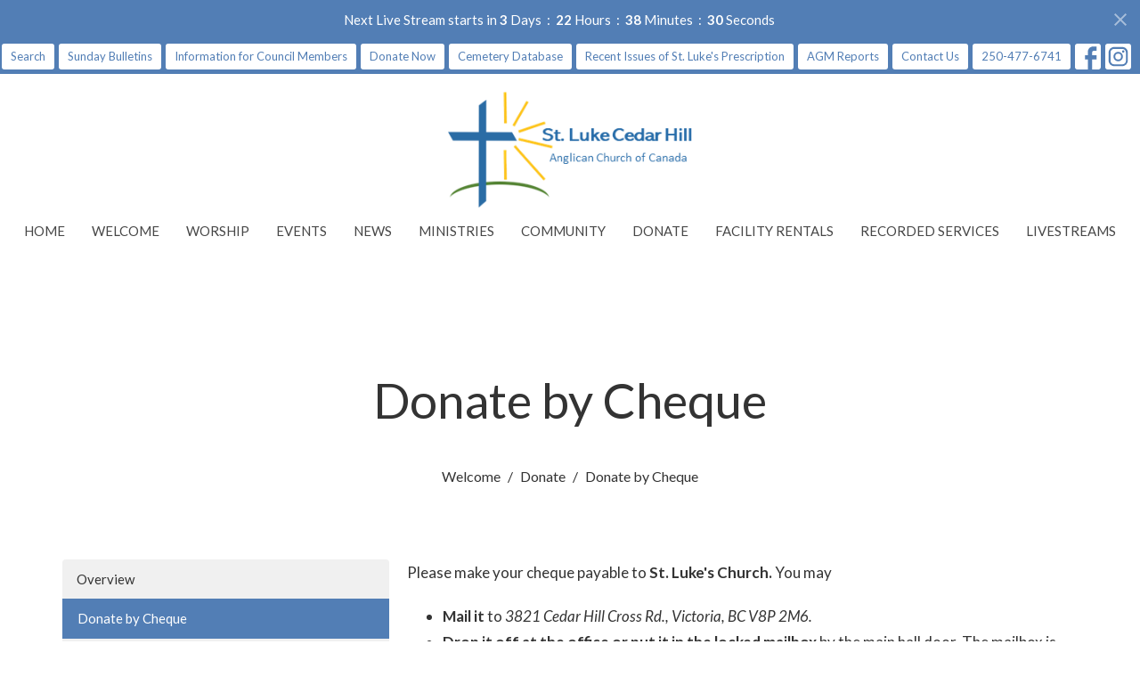

--- FILE ---
content_type: text/html; charset=utf-8
request_url: https://www.stlukesvictoria.ca/welcome/donate/pages/donate-by-cheque--91
body_size: 26783
content:
<!DOCTYPE html>
<html lang="en">
  <head>
  <meta charset="UTF-8">
  <meta content="IE=edge,chrome=1" http-equiv="X-UA-Compatible"/>
  <meta content="width=device-width, initial-scale=1.0" name="viewport"/>
  <meta content="St. Luke Cedar Hill Anglican Church" name="author"/>
  <title>
    Donate by Cheque | Donate | St. Luke Cedar Hill Anglican Church
  </title>
  <meta content="Anglican Church St. Luke Cedar Hill Victoria, BC rental space renting auditorium lounge" name="keywords" />
  
    <meta name="robots" content="index,follow" />
  
  
  <link href="https://dq5pwpg1q8ru0.cloudfront.net/2023/05/10/22/19/13/c24956ea-0f94-46b8-8aec-3e4d4d87d984/St.%20Luke%20New%20Favicon%202%20white%20rebuilt%2064x64.png" rel="shortcut icon" type="image/x-icon" />
  <meta name="csrf-param" content="authenticity_token" />
<meta name="csrf-token" content="bdFyAefbNlJH0UYX4eeu68dwtwcS0eT3ZFqdUPO3eE+Ec+o3Is7c7PAvZPYriTo1Spz4TtUj3MwtUq7cn6W+DA==" />

  <link rel="preconnect" href="https://fonts.gstatic.com/" crossorigin>
  <link rel="preload" href="/fonts/fontawesome/webfont.woff?v=3.2.1" as="font" type="font/woff" crossorigin>

  <link rel="stylesheet" media="all" href="/themes/stylesheet.css?timestamp=2026-01-21+10%3A22%3A08+-0800" />
  <link rel="stylesheet" media="print" href="https://dq5pwpg1q8ru0.cloudfront.net/assets/print-c1b49d74baf454d41a08041bb7881e34979fe0b297fba593578d70ec8cc515fd.css" />

	<link href="https://fonts.googleapis.com/css?family=Lato:400,400i,700,700i|Lato:400,400i,700,700i&amp;display=swap" rel="stylesheet" type="text/css" async="async" />
  

  <script src="https://dq5pwpg1q8ru0.cloudfront.net/assets/application-baedfe927b756976bd996cb2c71963c5d82c94e444650affbb4162574b24b761.js"></script>
  <script src="https://dq5pwpg1q8ru0.cloudfront.net/packs/js/application-48235911dc1b5b550236.js"></script>
  <script src="https://cdnjs.cloudflare.com/ajax/libs/handlebars.js/4.7.7/handlebars.min.js" defer="defer"></script>


  <!--[if lt IE 9]>
  <script src="https://dq5pwpg1q8ru0.cloudfront.net/javascripts/html5shiv.js"></script>
  <script src="https://dq5pwpg1q8ru0.cloudfront.net/javascripts/respond.min.js"></script>
  <![endif]-->


      <script>
        var _gaq = _gaq || [];
        _gaq.push(['_setAccount', 'UA-166497504-1']);
        _gaq.push(['_trackPageview']);

          // rollup tracker
          _gaq.push(['rollupTracker._setAccount','UA-18858190-52']);
          _gaq.push(['rollupTracker._trackPageview']);

        (function() {
          var ga = document.createElement('script'); ga.type = 'text/javascript'; ga.async = true;
          ga.src = ('https:' == document.location.protocol ? 'https://ssl' : 'http://www') + '.google-analytics.com/ga.js';
          var s = document.getElementsByTagName('script')[0]; s.parentNode.insertBefore(ga, s);
        })();
      </script>


  


</head>

  <body class=" body_page_91 scroll-to-anchor     relative d-flex flex-column">
      <div class="d-flex ">
        <div class="site-content-container">
    

  <div class="system">
  </div>

  <div id="top-menus-container">
    <div id="top-menus">
  <div id="alert-container">
  </div>

    <div id="countdown-outer-container" class=' livestream-outer-container livestream-topbar d-flex align-items-center justify-content-space-between p-2 bg-primary'>

  <div class="d-flex align-items-center justify-content-space-between justify-content-xs-center flex-grow-1">
    <div class="countdown-container js-topbar-countdown d-flex flex-column flex-sm-row align-items-start align-items-xs-center justify-content-center">
      <div>Next Live Stream starts in&nbsp;</div>
      <div
  data-start-date="2026-01-25T09:50:00-08:00"
  data-reload-at-minutes="2026-01-25T09:20:00-08:00"
  id="timer"
  class="d-flex text-white">
  <div id="countdown-days" class="unit-container d-flex">
    <div class="value">-</div>
    <div class="unit-label">days</div>
  </div>
  <div id="countdown-hours" class="unit-container d-flex">
    <div class="value">-</div>
    <div class="unit-label">hours</div>
  </div>
  <div id="countdown-minutes" class="unit-container d-flex">
    <div class="value">-</div>
    <div class="unit-label">minutes</div>
  </div>
  <div id="countdown-seconds" class="unit-container d-flex">
    <div class="value">-</div>
    <div class="unit-label">seconds</div>
  </div>
</div>
    </div>

  </div>

  <a id="livestream-countdown-close" class="close alert-link d-none d-sm-block" data-dismiss="alert" data-remote="true" rel="nofollow" data-method="post" href="/dismiss_livestream_countdown">
    <svg xmlns="http://www.w3.org/2000/svg" height="24" viewBox="0 0 24 24" width="24" class="inline-svg">
    <path d="M19 6.41L17.59 5 12 10.59 6.41 5 5 6.41 10.59 12 5 17.59 6.41 19 12 13.41 17.59 19 19 17.59 13.41 12z"></path>
    <path d="M0 0h24v24H0z" fill="none"></path>
</svg>

</a></div>

<div class=' livestream-outer-container livestream-topbar d-flex flex-column flex-sm-row align-items-center justify-content-center py-2 d-none bg-primary'>

  <div clas="mr-2">Live service in progress...</div>
  <a
    href="/live"
    class="livestream-button btn btn-secondary d-flex align-items-center">
    <i class="icon-play-circle"></i>
    <div class="ml-2">Watch Now</div>
  </a>

</div>




  <div class="js-menus   bg-none z-index-navbar">
      <nav class="header-layout-topbar relative px-1 bg-primary  %>">
    <div class="pos pos-cover bg-primary " style=""></div>
    <ul class="topbar-nav topbar-right ">


        <li class="mr-auto">
          
        </li>





        <li>
          <a class="btn btn-primary-counter btn-sm" href="/search">Search</a>
        </li>

          <li class="topbar-menu-item hidden-xs">
              <a class="btn btn-primary-counter btn-sm" href="/worship/bulletins">Sunday Bulletins</a>
          </li>

          <li class="topbar-menu-item hidden-xs">
              <a class="btn btn-primary-counter btn-sm" href="/welcome/parish-council-information">Information for Council Members</a>
          </li>

          <li class="topbar-menu-item hidden-xs">
              <a class="btn btn-primary-counter btn-sm" href="/programs/ways-to-donate-to-st-lukes">Donate Now</a>
          </li>

          <li class="topbar-menu-item hidden-xs">
              <a class="btn btn-primary-counter btn-sm" href="/cemetery-database">Cemetery Database</a>
          </li>

          <li class="topbar-menu-item hidden-xs">
              <a class="btn btn-primary-counter btn-sm" href="/pages/prescription">Recent Issues of St. Luke&#39;s Prescription</a>
          </li>

          <li class="topbar-menu-item hidden-xs">
              <a class="btn btn-primary-counter btn-sm" href="/pages/agm-reports">AGM Reports</a>
          </li>

          <li class="topbar-menu-item hidden-xs">
              <a class="btn btn-primary-counter btn-sm" href="/staff">Contact Us</a>
          </li>


        <li>
          <a class="btn btn-primary-counter btn-sm" href="tel:1-250-477-6741">250-477-6741</a>
        </li>

          
  <li class="social-icon-list-item ">
    <a class="svg-link social-icon-link" target="_blank" href="https://www.facebook.com/StLukeCedarHill">
      <svg xmlns="http://www.w3.org/2000/svg" xmlns:xlink="http://www.w3.org/1999/xlink" x="0px" y="0px" width="24" height="24" viewBox="0 0 24 24" style="enable-background:new 0 0 24 24;" xml:space="preserve" class="social-icon-svg "><title>Facebook Icon</title>
<path d="M24,0v24H0V0H24z M20,2.7h-3.3c-2.5,0-4.7,2.1-4.7,4.7v3.3H9.3v4H12V24h4v-9.3h4v-4h-4V8c0-0.8,0.5-1.3,1.3-1.3H20V2.7z"></path>
</svg>

</a>  </li>
  <li class="social-icon-list-item ">
    <a class="svg-link social-icon-link" target="_blank" href="https://www.instagram.com/saint_lukechurch?igsh=NTRkcWM5eHhpZWdw">
      <svg xmlns="http://www.w3.org/2000/svg" xmlns:xlink="http://www.w3.org/1999/xlink" x="0px" y="0px" width="24" height="24" viewBox="0 0 24 24" style="enable-background:new 0 0 24 24;" xml:space="preserve" class="social-icon-svg "><title>Instagram Icon</title>
<circle cx="12" cy="12" r="2.7"></circle>
<path d="M15.9,4.9H8.1c-1.7,0-3.2,1.5-3.2,3.2V16c0,1.7,1.5,3.2,3.2,3.2H16c1.7,0,3.2-1.5,3.2-3.2V8.1C19.1,6.4,17.6,4.9,15.9,4.9z   M12,16.4c-2.4,0-4.4-2-4.4-4.4s2-4.4,4.4-4.4s4.4,2,4.4,4.4S14.4,16.4,12,16.4z M16.7,8.4c-0.7,0-1.1-0.5-1.1-1.1  c0-0.7,0.5-1.1,1.1-1.1c0.7,0,1.1,0.5,1.1,1.1C17.7,8,17.3,8.4,16.7,8.4z"></path>
<path d="M24,0H0v24h24V0z M20.9,15.7c0,2.8-2.3,5.2-5.2,5.2H8.3c-2.8,0-5.2-2.3-5.2-5.2V8.3c0-2.8,2.3-5.2,5.2-5.2h7.5  c2.8,0,5.2,2.3,5.2,5.2C20.9,8.3,20.9,15.7,20.9,15.7z"></path>
</svg>

</a>  </li>


    </ul>
  </nav>

    <div id="main-menu-container">
      
<nav id="main_menu" class="relative d-flex flex-column align-items-sm-center bg-default bg-none p-2 p-md-3">
  <div class="bg-default pos pos-cover js-main-menu-background-opacity" style="opacity:1.0;"></div>
  <div class="relative d-flex flex-column align-items-sm-center w-100">
    

    <a class="main-menu-logo main-menu-barnwell-logo mb-sm-2 d-block flex-shrink-0" href="/">
      <img alt="St. Luke Cedar Hill Anglican Church" class="logo-size-large" src="https://dq5pwpg1q8ru0.cloudfront.net/2023/05/09/20/11/33/2187fe8b-42e6-4e78-847c-4dd56872a388/St.%20Lukes%20logo%20with%20Anglican%20335x160.png" />
</a>


      <button type="button" class="btn bg-none p-1 border-0 main-menu-hidden-md pos pos-r-0 pos-middle collapsed pr-0" data-toggle="collapse" data-target="#main_menu_collapse" aria-expanded="false">
    <span class="sr-only">Toggle navigation</span>
    <span class="svg-link">
      <svg xmlns="http://www.w3.org/2000/svg" height="24" viewBox="0 0 24 24" width="24">
    <path d="M0 0h24v24H0z" fill="none"></path>
    <path d="M3 18h18v-2H3v2zm0-5h18v-2H3v2zm0-7v2h18V6H3z"></path>
</svg>
 Menu
    </span>
  </button>

  </div>

  <div class="collapse main-menu-collapse-md text-center" id="main_menu_collapse">
    <ul class="main-menu-list main-menu-barnwell-list">
        
  <li class="menu-item ">
      <a class="menu-link " href="http://www.stlukesvictoria.ca/">Home</a>
  </li>


        
  <li class="menu-item ">
      <a class="menu-link " href="/welcome">Welcome</a>
  </li>


        
  <li class="menu-item ">
      <a class="menu-link " href="/worship">Worship</a>
  </li>


        
  <li class="menu-item ">
      <a class="menu-link " href="/events">Events</a>
  </li>


        
  <li class="menu-item ">
      <a class="menu-link " href="/news">News</a>
  </li>


        
  <li class="menu-item ">
      <a class="menu-link " href="/ministries">Ministries</a>
  </li>


        
  <li class="menu-item ">
      <a class="menu-link " href="/community">Community</a>
  </li>


        
  <li class="menu-item ">
      <a class="menu-link " href="/programs/ways-to-donate-to-st-lukes">Donate</a>
  </li>


        
  <li class="menu-item ">
      <a class="menu-link " href="https://www.stlukesvictoria.ca/welcome/facility-rentals">Facility Rentals</a>
  </li>


        
  <li class="menu-item ">
      <a class="menu-link " href="/st-lukes-at-home">Recorded Services</a>
  </li>


        
  <li class="menu-item ">
      <a class="menu-link " href="https://www.stlukesvictoria.ca/live">Livestreams</a>
  </li>


    </ul>
      <ul class="main-menu-list main-menu-subnav">
          <li class="menu-item-divider"></li>
    
  <li class="menu-item ">
      <a class="menu-link " href="/worship/bulletins">Sunday Bulletins</a>
  </li>


    
  <li class="menu-item ">
      <a class="menu-link " href="/welcome/parish-council-information">Information for Council Members</a>
  </li>


    
  <li class="menu-item ">
      <a class="menu-link " href="/programs/ways-to-donate-to-st-lukes">Donate Now</a>
  </li>


    
  <li class="menu-item ">
      <a class="menu-link " href="/cemetery-database">Cemetery Database</a>
  </li>


    
  <li class="menu-item ">
      <a class="menu-link " href="/pages/prescription">Recent Issues of St. Luke&#39;s Prescription</a>
  </li>


    
  <li class="menu-item ">
      <a class="menu-link " href="/pages/agm-reports">AGM Reports</a>
  </li>


    
  <li class="menu-item ">
      <a class="menu-link " href="/staff">Contact Us</a>
  </li>





      </ul>
  </div>
</nav>


    </div>
  </div>
</div>

  </div>

  <div id="header-container" class="relative">
    <div id="header" class="header relative bg-cover bg-none w-100
            
            d-flex
            py-3 py-md-5
             topbar-offset
            bg-white"
     style=" min-height: 0vh;">
  
  

<div id="page-header-overlay" class="bg-white pos pos-cover" style="opacity:1.0;" data-header-opacity="1.0"></div>
    <div class="container relative d-flex flex-column mt-5">
      
      <div class="my-auto pt-5">
        <div class="text-center">
          <div class="relative d-inline-block break-word">
            <h1 class="header-heading ">
                Donate by Cheque
            </h1>
          </div>
        </div>
        
        <div class="text-center mt-3">
          

        </div>
      </div>

        <div class="text-center pt-3">
          <ol class="header-breadcrumb breadcrumb py-1 d-none d-sm-block">
      <li><a href="/collections/welcome">Welcome</a></li>
      <li><a href="/programs/donate">Donate</a></li>
      <li class="active">Donate by Cheque</li>
</ol>

        </div>
      
    </div>
  
  
  <!--<div class="pos pos-b-1 pos-l-1">
    <button class="js-play-video-button p-2 bg-none border-0 d-none" style="opacity: 0.5;">
    </button>
    <button class="js-pause-video-button p-2 bg-none border-0 d-none" style="opacity: 0.5;">
    </button>
    <div class="js-loading-video-button">
      <div class="d-flex p-2" style="opacity: 0.5;">
      </div>
    </div>
  </div>-->

</div>



  </div>

  <main role="main" class="content flex-grow-1 Donate_by_Cheque page_91 clearfix m-0 p-0">
    


    

  

<div>
    <div id="top-blocks-wrapper">
      
    </div>

    <div id="page_content" class="relative my-5">
      <div class="container">
        

  <div class="row subpage-main">
      <div class="col-md-4 sidebar">
          

          <div class="list-group sub_page sortable mb-3" data-update-url="/pages/sort">
  <a class="list-group-item " href="/welcome/donate">Overview</a>
    <a id="page_91" class="list-group-item sortable-item active" href="/welcome/donate/pages/donate-by-cheque--91"> Donate by Cheque</a>
    <a id="page_92" class="list-group-item sortable-item " href="/welcome/donate/pages/donate-by-credit-card--92"> Donate by Credit Card</a>
    <a id="page_93" class="list-group-item sortable-item " href="/welcome/donate/pages/donate-by-electronic-collection-plate--93"> Donate by Electronic Collection Plate</a>
</div>
      </div>

    <div class="col-md-8" style="min-height: 0;">
      <div class="article">
        <p>Please make your cheque payable to<strong> St. Luke's Church.</strong> You may</p>
<ul>
<li><strong>Mail it</strong> to&nbsp;<em>3821 Cedar Hill Cross Rd., Victoria, BC V8P 2M6.</em></li>
<li><strong>Drop it off at the office</strong> <strong>or put it in the locked mailbox</strong> by the main hall door. The mailbox is emptied daily.</li>
<li><strong>Arrange for your donation can be picked up.</strong> Please call St. Luke's Office (250-477-6741) or e-mail <a href="mailto:admin@stlukecedarhill.ca">admin@stlukecedarhill.ca</a>.</li>
</ul>
<p>Offerings received in any of these ways will be counted and deposited weekly and added to your regular envelope number donations.</p>
<p><strong>Tax receipts are issued at the end of each year for all donations over $10.</strong></p>
        
      </div>

      

      
    </div>
  </div>

      </div>
    </div>

  <div id="bottom-blocks-wrapper">
      
  </div>
</div>

  
  


  </main>

    <div class="bg-tone py-5 hidden-print">
  <div class="container">
    <div class="row d-md-flex align-items-center">
      <div class="col-md-6">
        <h2 class="mt-0 mb-2 mb-sm-1">Sign up for our Newsletter</h2>
        <div>Subscribe to receive email updates with the latest news.</div>
      </div>

      <form class="form col-md-6 mt-4 mt-md-0" action="/subscribers" accept-charset="UTF-8" method="post"><input name="utf8" type="hidden" value="&#x2713;" autocomplete="off" /><input type="hidden" name="authenticity_token" value="Nzg0MVVTvbZNIwCQ7PMZfS/3Sd5/xn4uNIhniD9ISBjemqwHkEZXCPrdInEmnY2johsGl7g0RhV9gFQEU1qOWw==" autocomplete="off" />
        <div class="form-group mb-0">
          <label class="font-weight-normal mb-1" for="email">Enter Your Email</label>
          <div class="form-inline w-100">
            <input type="text" name="email" id="email" class="form-control mr-1 submit-subscription" style="min-width: 280px;" data-url="https://www.stlukesvictoria.ca/subscribers/render_recaptcha" />
            <button class="btn btn-primary btn-lg" type="action">
              Subscribe
            </button>
            <div id="subscriber-container"></div>
          </div>
        </div>
</form>    </div>
  </div>
</div>


  <footer class=" diocesebc" id="footer" role="siteinfo">
  <div class="container footer-container">
    <div class="row">
      <div class="col-md-6">
        <div class="row">
          <div class="col-sm-4 footer-block link-list footer-menu">
            <h5>
              Menu
            </h5>
            <ul class="list-unstyled clearfix">
                  <li class="nn2"><a class="" href="http://www.stlukesvictoria.ca/">Home</a></li>
                  <li class="nn3"><a class="active" href="/welcome">Welcome</a></li>
                  <li class="nn4"><a class="" href="/worship">Worship</a></li>
                  <li class="nn5"><a class="" href="/events">Events</a></li>
                  <li class="nn6"><a class="" href="/news">News</a></li>
                  <li class="nn7"><a class="" href="/ministries">Ministries</a></li>
                  <li class="nn8"><a class="" href="/community">Community</a></li>
                  <li class="nn9"><a class="" href="/programs/ways-to-donate-to-st-lukes">Donate</a></li>
                  <li class="no0"><a class="" href="https://www.stlukesvictoria.ca/welcome/facility-rentals">Facility Rentals</a></li>
                  <li class="nn11"><a class="" href="/st-lukes-at-home">Recorded Services</a></li>
                  <li class="nn12"><a class="" href="https://www.stlukesvictoria.ca/live">Livestreams</a></li>
            </ul>
            <span class="footer-social-icons" style="padding-bottom: 10px;">
              <div class="social_icons">
    <a target="_blank" href="https://www.facebook.com/StLukeCedarHill">
      <svg xmlns="http://www.w3.org/2000/svg" xmlns:xlink="http://www.w3.org/1999/xlink" x="0px" y="0px" width="24" height="24" viewBox="0 0 24 24" style="enable-background:new 0 0 24 24;" xml:space="preserve"><title>Facebook Icon</title>
<path d="M24,0v24H0V0H24z M20,2.7h-3.3c-2.5,0-4.7,2.1-4.7,4.7v3.3H9.3v4H12V24h4v-9.3h4v-4h-4V8c0-0.8,0.5-1.3,1.3-1.3H20V2.7z"></path>
</svg>

</a>    <a target="_blank" href="https://www.instagram.com/saint_lukechurch?igsh=NTRkcWM5eHhpZWdw">
      <svg xmlns="http://www.w3.org/2000/svg" xmlns:xlink="http://www.w3.org/1999/xlink" x="0px" y="0px" width="24" height="24" viewBox="0 0 24 24" style="enable-background:new 0 0 24 24;" xml:space="preserve"><title>Instagram Icon</title>
<circle cx="12" cy="12" r="2.7"></circle>
<path d="M15.9,4.9H8.1c-1.7,0-3.2,1.5-3.2,3.2V16c0,1.7,1.5,3.2,3.2,3.2H16c1.7,0,3.2-1.5,3.2-3.2V8.1C19.1,6.4,17.6,4.9,15.9,4.9z   M12,16.4c-2.4,0-4.4-2-4.4-4.4s2-4.4,4.4-4.4s4.4,2,4.4,4.4S14.4,16.4,12,16.4z M16.7,8.4c-0.7,0-1.1-0.5-1.1-1.1  c0-0.7,0.5-1.1,1.1-1.1c0.7,0,1.1,0.5,1.1,1.1C17.7,8,17.3,8.4,16.7,8.4z"></path>
<path d="M24,0H0v24h24V0z M20.9,15.7c0,2.8-2.3,5.2-5.2,5.2H8.3c-2.8,0-5.2-2.3-5.2-5.2V8.3c0-2.8,2.3-5.2,5.2-5.2h7.5  c2.8,0,5.2,2.3,5.2,5.2C20.9,8.3,20.9,15.7,20.9,15.7z"></path>
</svg>

</a></div>

            </span>
          </div>
          <div class="col-sm-8 footer-block link-list footer-program-groups-menu" >
              <h5>
                <a href="/ministries">Ministries</a>
              </h5>
              <ul class="list-unstyled clearfix" style="margin-bottom: 17px;">
                    <li class="menu-item">
      <a class="menu-link" href="/ministries/for-children-teens-and-young-adults">For Children, Teens and Young Adults </a>
    </li>
    <li class="menu-item">
      <a class="menu-link" href="/ministries/fundraising">Fundraising</a>
    </li>
    <li class="menu-item">
      <a class="menu-link" href="/ministries/music-ministry">Music Ministry</a>
    </li>
    <li class="menu-item">
      <a class="menu-link" href="/ministries/st-lukes-library">St. Luke&#39;s Library</a>
    </li>
    <li class="menu-item">
      <a class="menu-link" href="/ministries/altar-guild">Altar Guild</a>
    </li>
    <li class="menu-item">
      <a class="menu-link" href="/ministries/communications-team">Communications Team</a>
    </li>
    <li class="menu-item">
      <a class="menu-link" href="/ministries/pastoral-care-team">Pastoral Care Team</a>
    </li>
    <li class="menu-item">
      <a class="menu-link" href="/ministries/prayer-chain">Prayer Chain</a>
    </li>
    <li class="menu-item">
      <a class="menu-link" href="/ministries/buildings-and-grounds-committee">Buildings and Grounds Committee</a>
    </li>
    <li class="menu-item">
      <a class="menu-link" href="/ministries/safe-church-at-st-lukes">Safe Church at St. Luke&#39;s</a>
    </li>

              </ul>
          </div>
        </div>
      </div>
      <div class="col-md-6" id="footer-contact">
        <div class="row">
          <div class="col-md-6 footer-block">

            <div class="row">
              <div class="col-sm-6 col-md-12">

                <h5>
                  <i class="icon-phone icon-white"></i>
                  Contact
                </h5>
                <ul class="list-unstyled">
                    <li class="phone">
                      <a href="tel:1-250-477-6741">250-477-6741</a>
                      <span>
                        Phone
                      </span>
                    </li>
                    <li class="email">
                      <a encode="javascript" class="word-break-all" href="mailto:admin@stlukecedarhill.ca">admin@stlukecedarhill.ca</a>
                    </li>
                </ul>

                  <div class="footer-hours">
                    <h5>
                      <i class="icon-time"></i>
                      Office Hours
                    </h5>
                    <ul class="list-unstyled">
                      <li>
                        <p>Monday to Friday - 9 am to 12 noon.
<br />Closed on statutory holidays.</p>
                      </li>
                    </ul>
                  </div>

              </div>
              <div class="col-sm-6 col-md-12">

                  <div class="footer-location">
                    <h5>
                      <i class="icon-map-marker icon-white"></i>
                      Location
                    </h5>
                    <p>
                      3821 Cedar Hill Cross Rd.
                      <br/>
                        Victoria, BC
                        <br/>
                        V8P 2M6
                        &nbsp;
                        Canada
                      <br/>
                        <a target="_blank" href="https://www.google.ca/maps?q=St.%20Luke%20Cedar%20Hill%20Anglican%20Church,%203821%20Cedar%20Hill%20Cross%20Rd.,%20Victoria,%20V8P%202M6,%20BC">View on Google Maps</a>
                    </p>
                  </div>

              </div> <!-- /col -->
            </div> <!-- /row -->

          </div> <!-- /footer-block col-md-6 -->

          <div class="col-md-6 footer-block gratitude">
            <h5>With Gratitude</h5>
            <p>The Diocese of British Columbia acknowledges that for thousands of years the Coast Salish, Nuu-chah-nulth, and Kwakwaka’wakw peoples have walked gently on the unceded territories where we now live, work, worship, and play. We seek a new relationship with the first peoples here, one based in honour and respect, and we thank them for their hospitality.</p>
          </div> <!-- /gratitude -->

        </div> <!-- /row -->
      </div> <!-- /#footer-contact -->
    </div> <!-- /footer-container -->

    <div class="footer-buttons">

      <div class="footer-nav">
        <a href="http://bc.anglican.ca" target="_blank" class="btn-diocese pull-right">
          Anglican Diocese of British Columbia
        </a>

        <a href="http://www.anglican.ca" target="_blank" class="btn-angcan">
          Anglican Church of Canada
        </a>
       <a href="http://www.anglicancommunion.org" target="_blank" class="btn-angcom">
          Anglican Communion
        </a>
        <a href="http://www.elcic.ca" target="_blank" class="btn-elcic">
           Evangelical Lutheran Church of Canada
         </a>



      </div> <!-- /footer-nav -->
    </div> <!-- /footer-buttons -->

    <div class="row">
      <div class="col-sm-8 col-md-9">
        <small class="copyright">
          &copy; 2026 St. Luke Cedar Hill Anglican Church. All Rights Reserved.
            |
            <a href="/login">
              Login
            </a>
        </small>
        <div class="input-sm hidden-sm hidden-xs">
          <![CDATA[[base64]]]>
        </div>
      </div>
      <div class="col-sm-4 col-md-3">
        <small>
          <a class="pull-right" href="https://get.tithe.ly" target="_blank">
            Website Developed by Tithe.ly
          </a>
        </small>
      </div>
    </div>
  </div>
</footer>





  
<script>
  $(function () {
    countdownTimer();
  });
</script>

  <![CDATA[[base64]]]>

  <div id="pyv-pop-up-container">
    
  </div>
</div>

      </div>
    <!-- Modal -->
    <div class="modal fade my-5 system" id="form-modal" tabindex="-1" role="dialog" aria-labelledby="form-modal" data-backdrop="static">
      <div class="modal-dialog modal-lg" role="document">
        <div class="modal-content px-3 py-3">
        </div>
      </div>
    </div>
    <div id="vue-form-modal" class="system"></div>
    

  </body>
</html>
